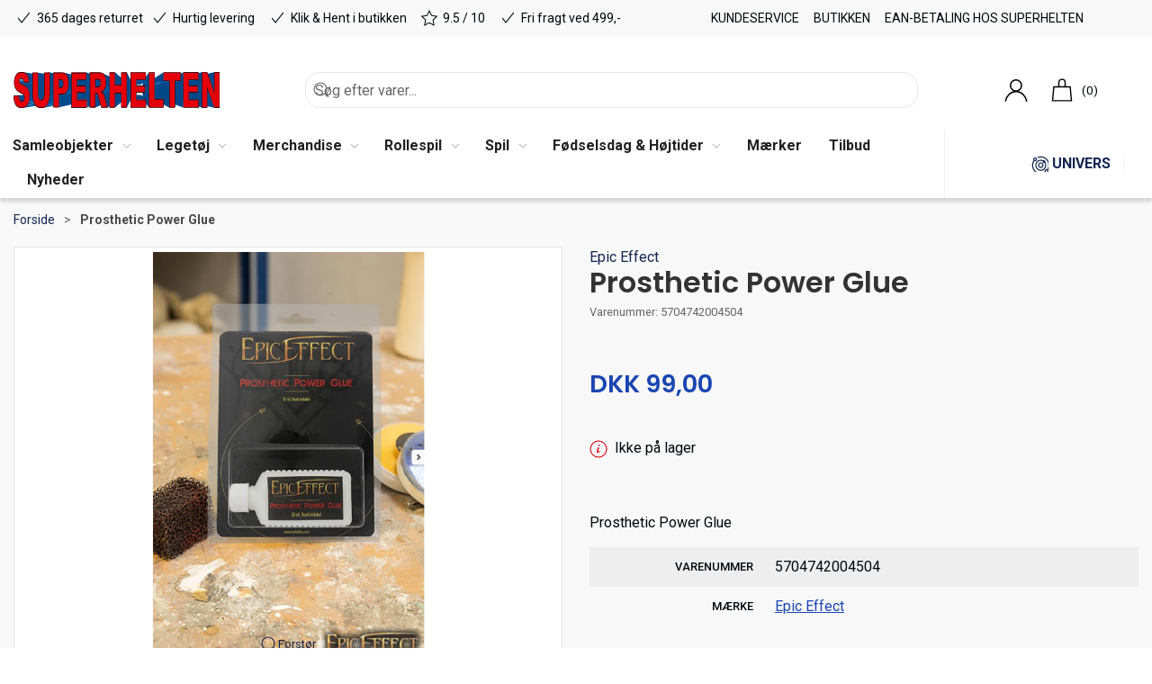

--- FILE ---
content_type: text/html; charset=utf-8
request_url: https://www.superheltenlegetoej.dk/da/prosthetic-power-glue
body_size: 16635
content:
<!DOCTYPE html>
<html lang="da">

<head>
  <meta charset="UTF-8">
  <meta name="viewport" content="width=device-width, initial-scale=1.0">
  <title>K&#xF8;b Prosthetic Power Glue hos Superhelten Leget&#xF8;j</title>

<meta name="description" content="Prosthetic Power Glue hos Superhelten Leget&#xF8;j - Hurtig levering og nem returnering" />
<meta name="keywords" />
<meta name="author" content="" />
<meta name="publisher" content="Superhelten Leget&#xF8;j" />
<link rel="canonical" href="https://www.superheltenlegetoej.dk/da/sminke--special-effects/prosthetic-power-glue" />
<meta property="og:title" content="K&#xF8;b Prosthetic Power Glue hos Superhelten Leget&#xF8;j" />
<meta property="og:description" content="Prosthetic Power Glue hos Superhelten Leget&#xF8;j - Hurtig levering og nem returnering" />
<meta property="og:url" content="https://www.superheltenlegetoej.dk/da/sminke--special-effects/prosthetic-power-glue" />
  <meta property="og:image" content="/image/08ef45bc-6c53-423f-905a-8efe71ff31a8/screenshot-2021-11-17-at-13-12-19-prosthetic-power-glue.png/default" />
  <meta name="twitter:card" content="summary_large_image" />

  <link rel="shortcut icon" type="image/svg" href="/media/kithblkn/shfavicon.svg">


  <!-- Cbx && UIkit CSS -->
  <link rel="stylesheet" href="/css/dist/cbx.css" />

      <script type="text/javascript" nonce="">

      var consentFunctional = [];
      var consentStatistic = [];
      var consentMarketing = [];
      var consentConditional = [];

      window.consent = {
        functional: false,
        statistics: false,
        marketing: false,
      };

      function loadScript(src, id, async) {
        var head = document.getElementsByTagName('head')[0],
          script = document.createElement('script');

        script.type = 'text/javascript';
        script.id = id;
        script.async = async;
        script.src = src;
        head.appendChild(script);
      }

    </script>
  <!-- Google Tag Manager -->
    <script nonce="">
      window.dataLayer = window.dataLayer || [];
      function gtag() { dataLayer.push(arguments); }
      gtag('consent', 'default', {
        'ad_user_data': 'denied',
        'ad_personalization': 'denied',
        'ad_storage': 'denied',
        'analytics_storage': 'denied',
        'wait_for_update': 500,
      });
      gtag('set', 'ads_data_redaction', true);
      dataLayer.push({ 'gtm.start': new Date().getTime(), 'event': 'gtm.js' });
    </script>
      <script nonce="">
        consentConditional.push(function () {
          function gtag() { dataLayer.push(arguments); }

          gtag('consent', 'update', {
            ad_user_data: window.consent.marketing ? 'granted' : 'denied',
            ad_personalization: window.consent.marketing ? 'granted' : 'denied',
            ad_storage: window.consent.marketing ? 'granted' : 'denied',
            analytics_storage: window.consent.statistics ? 'granted' : 'denied'
          });

          //loadScript('https://www.googletagmanager.com/gtm.js?id=AAVaJj45XSUvKyQ7ICRWHVRTSVBMEB5WGhQXBBgcFQcdBAkNDxMVHwYEDU8OHw%3D%3D', false)
          !function () { "use strict"; function l(e) { for (var t = e, r = 0, n = document.cookie.split(";"); r < n.length; r++) { var o = n[r].split("="); if (o[0].trim() === t) return o[1] } } function s(e) { return localStorage.getItem(e) } function u(e) { return window[e] } function A(e, t) { e = document.querySelector(e); return t ? null == e ? void 0 : e.getAttribute(t) : null == e ? void 0 : e.textContent } var e = window, t = document, r = "script", n = "dataLayer", o = "https://static.superheltenlegetoej.dk", a = "", i = "d86gkptjagai", c = "a9g=AAVaJj45XSUvKyQ7ICRWHVRTSVBMEB5WGhQXBBgcFQcdBAkNDxMVHwYEDU8OHw%3D%3D", g = "stapeUserId", v = "", E = "", d = !1; try { var d = !!g && (m = navigator.userAgent, !!(m = new RegExp("Version/([0-9._]+)(.*Mobile)?.*Safari.*").exec(m))) && 16.4 <= parseFloat(m[1]), f = "stapeUserId" === g, I = d && !f ? function (e, t, r) { void 0 === t && (t = ""); var n = { cookie: l, localStorage: s, jsVariable: u, cssSelector: A }, t = Array.isArray(t) ? t : [t]; if (e && n[e]) for (var o = n[e], a = 0, i = t; a < i.length; a++) { var c = i[a], c = r ? o(c, r) : o(c); if (c) return c } else console.warn("invalid uid source", e) }(g, v, E) : void 0; d = d && (!!I || f) } catch (e) { console.error(e) } var m = e, g = (m[n] = m[n] || [], m[n].push({ "gtm.start": (new Date).getTime(), event: "gtm.js" }), t.getElementsByTagName(r)[0]), v = I ? "&bi=" + encodeURIComponent(I) : "", E = t.createElement(r), f = (d && (i = 8 < i.length ? i.replace(/([a-z]{8}$)/, "kp$1") : "kp" + i), !d && a ? a : o); E.async = !0, E.src = f + "/" + i + ".js?" + c + v, null != (e = g.parentNode) && e.insertBefore(E, g) }();
        });
      </script>
  <script nonce="">
consentStatistic.push(function () {     window.gtm_addtocard = true;
});  </script>
    <script nonce="">
consentStatistic.push(function () {       window.dataLayer = window.dataLayer || [];
      window.dataLayer.push({
        "event": "view_item",
        "ecommerce": {
          "value": 99.00,
          "currency": "DKK",
          "items": [{"item_id":"5704742004504","item_name":"Prosthetic Power Glue","price":99.00,"discount":0.00,"quantity":1,"currency":"DKK"}],
        }
      });
});    </script>
  <!-- End Google Tag Manager -->
<!-- Facebook Pixel Code -->
<script nonce="">
consentStatistic.push(function () {   !function(f,b,e,v,n,t,s)
  {if(f.fbq)return;n=f.fbq=function(){n.callMethod?
  n.callMethod.apply(n,arguments):n.queue.push(arguments)};
  if(!f._fbq)f._fbq=n;n.push=n;n.loaded=!0;n.version='2.0';
  n.queue=[];t=b.createElement(e);t.async=!0;
  t.src=v;s=b.getElementsByTagName(e)[0];
  s.parentNode.insertBefore(t,s)}(window, document,'script',
  'https://connect.facebook.net/en_US/fbevents.js');
  fbq('init', '2851819018415145');
  fbq('track', 'PageView');
});</script>
<!-- End Facebook Pixel Code -->


  <script type="text/javascript" nonce="">
window.FB_ViewContent_EventID = '1c1c003d-7cbd-47b1-b4a5-d81c6a74299c';consentStatistic.push(function () {     fbq('track', 'ViewContent', { content_type: 'product', content_ids: '5704742004504' }, { eventID: '1c1c003d-7cbd-47b1-b4a5-d81c6a74299c' }); 
});  </script>
<!-- Klaviyo -->
<script nonce="">

  consentConditional.push(function () {
  if (!window.consent.marketing) document.cookie = "__kla_off=true; path=/";
  else document.cookie = "__kla_off=true ;expires=Thu, 01 Jan 1970 00:00:01 GMT; path=/";
  loadScript('//static.klaviyo.com/onsite/js/klaviyo.js?company_id=SUc9pf', false);
  });
  consentMarketing.push(function () {   !function () { if (!window.klaviyo) { window._klOnsite = window._klOnsite || []; try { window.klaviyo = new Proxy({}, { get: function (n, i) { return "push" === i ? function () { var n; (n = window._klOnsite).push.apply(n, arguments) } : function () { for (var n = arguments.length, o = new Array(n), w = 0; w < n; w++)o[w] = arguments[w]; var t = "function" == typeof o[o.length - 1] ? o.pop() : void 0, e = new Promise((function (n) { window._klOnsite.push([i].concat(o, [function (i) { t && t(i), n(i) }])) })); return e } } }) } catch (n) { window.klaviyo = window.klaviyo || [], window.klaviyo.push = function () { var n; (n = window._klOnsite).push.apply(n, arguments) } } } }();
});  window.klaviyoVarsHostname = 'https://www.superheltenlegetoej.dk';
  window.klaviyoVarsCheckoutUrl = 'https://www.superheltenlegetoej.dk/da/checkout?revive-cart=ce0c1888-31aa-4c34-a804-affeb2c295d7';
</script>

  <script nonce="">
consentMarketing.push(function () {     const viewedProduct = {"ProductName":"Prosthetic Power Glue","ProductID":"5704742004504","SKU":"5704742004504","Categories":["Sminke & Special Effects"],"ImageURL":"/image/08ef45bc-6c53-423f-905a-8efe71ff31a8/screenshot-2021-11-17-at-13-12-19-prosthetic-power-glue.png/default","URL":"https://www.superheltenlegetoej.dk/da/sminke--special-effects/prosthetic-power-glue","Brand":"Epic Effect","Price":99.000,"CompareAtPrice":99.000};
    klaviyo.track("Viewed Product", viewedProduct);
    const viewedItem = {"Title":"Prosthetic Power Glue","ItemId":"5704742004504","Categories":["Sminke & Special Effects"],"ImageURL":"/image/08ef45bc-6c53-423f-905a-8efe71ff31a8/screenshot-2021-11-17-at-13-12-19-prosthetic-power-glue.png/default","Url":"https://www.superheltenlegetoej.dk/da/sminke--special-effects/prosthetic-power-glue","MetaData":{"Brand":"Epic Effect","Price":99.000,"CompareAtPrice":99.000}};
    klaviyo.push(["trackViewedItem", viewedItem]);
});  </script>
<!-- Start of superhelten Zendesk Widget script -->
<!--script id="ze-snippet" src="https://static.zdassets.com/ekr/snippet.js?key=727a9e73-df96-47e9-a10a-0763bb8db099"></script-->

<!-- End of superhelten Zendesk Widget script -->
<!-- Start e-maerket widget --><script nonce="" type="text/javascript" src="https://widget.emaerket.dk/js/0ebeb30191b05b37c085ed70156b2466" async></script><!-- // end e-maerket widget -->
<script nonce="">
!function (w, d, t) {
  w.TiktokAnalyticsObject=t;var ttq=w[t]=w[t]||[];ttq.methods=["page","track","identify","instances","debug","on","off","once","ready","alias","group","enableCookie","disableCookie"],ttq.setAndDefer=function(t,e){t[e]=function(){t.push([e].concat(Array.prototype.slice.call(arguments,0)))}};for(var i=0;i<ttq.methods.length;i++)ttq.setAndDefer(ttq,ttq.methods[i]);ttq.instance=function(t){for(var e=ttq._i[t]||[],n=0;n<ttq.methods.length;n++)ttq.setAndDefer(e,ttq.methods[n]);return e},ttq.load=function(e,n){var i="https://analytics.tiktok.com/i18n/pixel/events.js";ttq._i=ttq._i||{},ttq._i[e]=[],ttq._i[e]._u=i,ttq._t=ttq._t||{},ttq._t[e]=+new Date,ttq._o=ttq._o||{},ttq._o[e]=n||{};var o=document.createElement("script");o.type="text/javascript",o.async=!0,o.src=i+"?sdkid="+e+"&lib="+t;var a=document.getElementsByTagName("script")[0];a.parentNode.insertBefore(o,a)};

  ttq.load('C9OJHIJC77UADFMABJ50');
  ttq.page();
}(window, document, 'ttq');
</script>
<meta name="msvalidate.01" content="679A71A398BB0B95E0964D7C635A31D7" />
<meta name="msvalidate.01" content="9097540CAB317E394406167E928AE66A" />

<!-- Is being asserted
<script nonce="">(function(){var o=document.createElement('script');o.type='text/javascript';o.async=true;o.src='https://pricetag.viabill.com/script/b3OHFJmpUFg%3D';var s=document.getElementsByTagName('script')[0];s.parentNode.insertBefore(o,s);})();</script>
--!>
<style type="text/css" nonce="">
  :root {

    --primary-color: #14254F;
    --primary-color-hue: 222.71186;
    --primary-color-saturation: 59.59596%;
    --primary-color-lightness: 19.41176%;
    --primary-lighten-5: 24.41176%;
--primary-lighten-8: 27.41176%;
--primary-lighten-10: 29.41176%;
--primary-lighten-13: 32.41176%;
--primary-lighten-17: 36.41176%;
--primary-lighten-20: 39.41176%;
--primary-lighten-22: 41.41176%;
--primary-lighten-27: 46.41176%;
--primary-lighten-30: 49.41176%;
--primary-lighten-35: 54.41176%;
--primary-lighten-40: 59.41176%;
--primary-lighten-55: 74.41176%;
--primary-lighten-60: 79.41176%;
--primary-lighten-70: 89.41176%;
--primary-lighten-80: 99.41176%;
--primary-lighten-90: 100%;
--primary-lighten-95: 100%;
--primary-lighten-97: 100%;
--primary-lighten-100: 100%;
--primary-darken-5: 14.41176%;
--primary-darken-8: 11.41176%;
--primary-darken-10: 9.41176%;
--primary-darken-13: 6.41176%;
--primary-darken-17: 2.41176%;
--primary-darken-20: 0%;
--primary-darken-22: 0%;
--primary-darken-27: 0%;
--primary-darken-30: 0%;
--primary-darken-35: 0%;
--primary-darken-40: 0%;
--primary-darken-55: 0%;
--primary-darken-60: 0%;
--primary-darken-70: 0%;
--primary-darken-80: 0%;
--primary-darken-90: 0%;
--primary-darken-95: 0%;
--primary-darken-97: 0%;
--primary-darken-100: 0%;

    --black-color: #000000;
    --black-color-hue: 0;
    --black-color-saturation: 0%;
    --black-color-lightness: 0%;
    --black-lighten-5: 5%;
--black-lighten-8: 8%;
--black-lighten-10: 10%;
--black-lighten-13: 13%;
--black-lighten-17: 17%;
--black-lighten-20: 20%;
--black-lighten-22: 22%;
--black-lighten-27: 27%;
--black-lighten-30: 30%;
--black-lighten-35: 35%;
--black-lighten-40: 40%;
--black-lighten-55: 55%;
--black-lighten-60: 60%;
--black-lighten-70: 70%;
--black-lighten-80: 80%;
--black-lighten-90: 90%;
--black-lighten-95: 95%;
--black-lighten-97: 97%;
--black-lighten-100: 100%;
--black-darken-5: 0%;
--black-darken-8: 0%;
--black-darken-10: 0%;
--black-darken-13: 0%;
--black-darken-17: 0%;
--black-darken-20: 0%;
--black-darken-22: 0%;
--black-darken-27: 0%;
--black-darken-30: 0%;
--black-darken-35: 0%;
--black-darken-40: 0%;
--black-darken-55: 0%;
--black-darken-60: 0%;
--black-darken-70: 0%;
--black-darken-80: 0%;
--black-darken-90: 0%;
--black-darken-95: 0%;
--black-darken-97: 0%;
--black-darken-100: 0%;

    --global-color: #00070D;
    --global-color-hue: 207.69231;
    --global-color-saturation: 100%;
    --global-color-lightness: 2.54902%;
    --global-lighten-5: 7.54902%;
--global-lighten-8: 10.54902%;
--global-lighten-10: 12.54902%;
--global-lighten-13: 15.54902%;
--global-lighten-17: 19.54902%;
--global-lighten-20: 22.54902%;
--global-lighten-22: 24.54902%;
--global-lighten-27: 29.54902%;
--global-lighten-30: 32.54902%;
--global-lighten-35: 37.54902%;
--global-lighten-40: 42.54902%;
--global-lighten-55: 57.54902%;
--global-lighten-60: 62.54902%;
--global-lighten-70: 72.54902%;
--global-lighten-80: 82.54902%;
--global-lighten-90: 92.54902%;
--global-lighten-95: 97.54902%;
--global-lighten-97: 99.54902%;
--global-lighten-100: 100%;
--global-darken-5: 0%;
--global-darken-8: 0%;
--global-darken-10: 0%;
--global-darken-13: 0%;
--global-darken-17: 0%;
--global-darken-20: 0%;
--global-darken-22: 0%;
--global-darken-27: 0%;
--global-darken-30: 0%;
--global-darken-35: 0%;
--global-darken-40: 0%;
--global-darken-55: 0%;
--global-darken-60: 0%;
--global-darken-70: 0%;
--global-darken-80: 0%;
--global-darken-90: 0%;
--global-darken-95: 0%;
--global-darken-97: 0%;
--global-darken-100: 0%;

    --success-color: #5AAB57;
    --success-color-hue: 117.85714;
    --success-color-saturation: 33.33333%;
    --success-color-lightness: 50.58824%;
    --success-lighten-5: 55.58824%;
--success-lighten-8: 58.58824%;
--success-lighten-10: 60.58824%;
--success-lighten-13: 63.58824%;
--success-lighten-17: 67.58824%;
--success-lighten-20: 70.58824%;
--success-lighten-22: 72.58824%;
--success-lighten-27: 77.58824%;
--success-lighten-30: 80.58824%;
--success-lighten-35: 85.58824%;
--success-lighten-40: 90.58824%;
--success-lighten-55: 100%;
--success-lighten-60: 100%;
--success-lighten-70: 100%;
--success-lighten-80: 100%;
--success-lighten-90: 100%;
--success-lighten-95: 100%;
--success-lighten-97: 100%;
--success-lighten-100: 100%;
--success-darken-5: 45.58824%;
--success-darken-8: 42.58824%;
--success-darken-10: 40.58824%;
--success-darken-13: 37.58824%;
--success-darken-17: 33.58824%;
--success-darken-20: 30.58824%;
--success-darken-22: 28.58824%;
--success-darken-27: 23.58824%;
--success-darken-30: 20.58824%;
--success-darken-35: 15.58824%;
--success-darken-40: 10.58824%;
--success-darken-55: 0%;
--success-darken-60: 0%;
--success-darken-70: 0%;
--success-darken-80: 0%;
--success-darken-90: 0%;
--success-darken-95: 0%;
--success-darken-97: 0%;
--success-darken-100: 0%;

    --notice-color: #F8D73F;
    --notice-color-hue: 49.2973;
    --notice-color-saturation: 92.96482%;
    --notice-color-lightness: 60.98039%;
    --notice-lighten-5: 65.98039%;
--notice-lighten-8: 68.98039%;
--notice-lighten-10: 70.98039%;
--notice-lighten-13: 73.98039%;
--notice-lighten-17: 77.98039%;
--notice-lighten-20: 80.98039%;
--notice-lighten-22: 82.98039%;
--notice-lighten-27: 87.98039%;
--notice-lighten-30: 90.98039%;
--notice-lighten-35: 95.98039%;
--notice-lighten-40: 100%;
--notice-lighten-55: 100%;
--notice-lighten-60: 100%;
--notice-lighten-70: 100%;
--notice-lighten-80: 100%;
--notice-lighten-90: 100%;
--notice-lighten-95: 100%;
--notice-lighten-97: 100%;
--notice-lighten-100: 100%;
--notice-darken-5: 55.98039%;
--notice-darken-8: 52.98039%;
--notice-darken-10: 50.98039%;
--notice-darken-13: 47.98039%;
--notice-darken-17: 43.98039%;
--notice-darken-20: 40.98039%;
--notice-darken-22: 38.98039%;
--notice-darken-27: 33.98039%;
--notice-darken-30: 30.98039%;
--notice-darken-35: 25.98039%;
--notice-darken-40: 20.98039%;
--notice-darken-55: 5.98039%;
--notice-darken-60: 0.98039%;
--notice-darken-70: 0%;
--notice-darken-80: 0%;
--notice-darken-90: 0%;
--notice-darken-95: 0%;
--notice-darken-97: 0%;
--notice-darken-100: 0%;

    --warning-color: #EF7E2A;
    --warning-color-hue: 25.58376;
    --warning-color-saturation: 86.0262%;
    --warning-color-lightness: 55.09804%;
    --warning-lighten-5: 60.09804%;
--warning-lighten-8: 63.09804%;
--warning-lighten-10: 65.09804%;
--warning-lighten-13: 68.09804%;
--warning-lighten-17: 72.09804%;
--warning-lighten-20: 75.09804%;
--warning-lighten-22: 77.09804%;
--warning-lighten-27: 82.09804%;
--warning-lighten-30: 85.09804%;
--warning-lighten-35: 90.09804%;
--warning-lighten-40: 95.09804%;
--warning-lighten-55: 100%;
--warning-lighten-60: 100%;
--warning-lighten-70: 100%;
--warning-lighten-80: 100%;
--warning-lighten-90: 100%;
--warning-lighten-95: 100%;
--warning-lighten-97: 100%;
--warning-lighten-100: 100%;
--warning-darken-5: 50.09804%;
--warning-darken-8: 47.09804%;
--warning-darken-10: 45.09804%;
--warning-darken-13: 42.09804%;
--warning-darken-17: 38.09804%;
--warning-darken-20: 35.09804%;
--warning-darken-22: 33.09804%;
--warning-darken-27: 28.09804%;
--warning-darken-30: 25.09804%;
--warning-darken-35: 20.09804%;
--warning-darken-40: 15.09804%;
--warning-darken-55: 0.09804%;
--warning-darken-60: 0%;
--warning-darken-70: 0%;
--warning-darken-80: 0%;
--warning-darken-90: 0%;
--warning-darken-95: 0%;
--warning-darken-97: 0%;
--warning-darken-100: 0%;

    --danger-color: #E3000B;
    --danger-color-hue: 357.09251;
    --danger-color-saturation: 100%;
    --danger-color-lightness: 44.5098%;
    --danger-lighten-5: 49.5098%;
--danger-lighten-8: 52.5098%;
--danger-lighten-10: 54.5098%;
--danger-lighten-13: 57.5098%;
--danger-lighten-17: 61.5098%;
--danger-lighten-20: 64.5098%;
--danger-lighten-22: 66.5098%;
--danger-lighten-27: 71.5098%;
--danger-lighten-30: 74.5098%;
--danger-lighten-35: 79.5098%;
--danger-lighten-40: 84.5098%;
--danger-lighten-55: 99.5098%;
--danger-lighten-60: 100%;
--danger-lighten-70: 100%;
--danger-lighten-80: 100%;
--danger-lighten-90: 100%;
--danger-lighten-95: 100%;
--danger-lighten-97: 100%;
--danger-lighten-100: 100%;
--danger-darken-5: 39.5098%;
--danger-darken-8: 36.5098%;
--danger-darken-10: 34.5098%;
--danger-darken-13: 31.5098%;
--danger-darken-17: 27.5098%;
--danger-darken-20: 24.5098%;
--danger-darken-22: 22.5098%;
--danger-darken-27: 17.5098%;
--danger-darken-30: 14.5098%;
--danger-darken-35: 9.5098%;
--danger-darken-40: 4.5098%;
--danger-darken-55: 0%;
--danger-darken-60: 0%;
--danger-darken-70: 0%;
--danger-darken-80: 0%;
--danger-darken-90: 0%;
--danger-darken-95: 0%;
--danger-darken-97: 0%;
--danger-darken-100: 0%;
  }



/* your custom css */
.product-preview { background-color: transparent !important; }
.footer {
    background-position: bottom;
    padding-bottom: 122px;
}
.badge-summerlove  {
    background-color: goldenrod;
}
/* use custom renew button instead */
#Coi-Renew {
    display: none !important;
}
.header-notification a {
    text-decoration: underline;
    font-weight: bold;
}
.header-notification a:hover {
    color: green !important;
}
#legal-modal .aside-with-left-padding {
    display: none !important;
}
#legal-modal .umb-grid > div > .uk-grid {
    margin-left: 0 !important;
}
#legal-modal .umb-grid > div > .uk-grid > div {
    width: 100%;
}

/* custom button styling for pokemon guide highlight */
.pokemonbutton a:hover {
    color: #ffffff !important;
    background-color:darkblue !important;
}

/* using content sliders as little tiles */
.eventblock h3 {
    font-size: 14px;
    color: #CE2121 !important;
}

.universblock h3 {
    font-size: 14px;
    color: #14254F !important;
}

.eventblock p br, 
.universblock p br {
   display: none;
}
.product-slider .uk-slidenav-next, .product-slider .uk-slidenav-previous {
    color: white !important;
}

.headerred h2 {
    color: red;
}

.blueheader {
    color: var(--primary-color);
}

/* newsletter macro on its own page */

.newsletter-subscription-v2.newsletterpage {
    background: none;
    max-width: 1000px !important;
}

.mobileusp {
    padding: 0 !important;
}

.mobileusp p {
    margin: 0 auto;
}

.badge-bestillingsvare {
    background-color: orange !important;
    font-weight: bold !important;
}    

.badge-bestillingsvare::before {
  content: "OBS: "; 
}

.bestillingsinfo {
    padding: 1rem 2rem;
    background: lightgreen;
    color: green;
    border: 1px solid green;
    text-align: center;
    border-radius: 4px;
}
.bestillingsinfo p {
    text-align: center !important;    
    padding: 0 !important; 
    margin: 0 !important;     
}
.bestillingsinfo a {
    color: green;    
    text-decoration: underline;
}

/* Viabill */
.product-slider-container .product-preview .product-price {
    height: auto !important;
}

.viabill-pricetag {
    padding-top: 20px;
}

.product-details-price-and-add-to-cart .viabill-pricetag-optional-styles {
    /* display: block ruby !important; */
}

.page-header .uk-navbar-container .uk-navbar .uk-navbar-left .uk-navbar-item {
    justify-content: center !important;
}

.product-images-grid.has-media-browser {
    aspect-ratio: unset !important;
}
.page-header .uk-navbar-container .uk-navbar .uk-logo img {
    min-width: unset !important;
    max-width: 229px;
    width: 100% !important;
}

.page-background-header {
    padding:70px 0 30px 0;
    margin-bottom:30px;
    background-size:cover!important;
}

.page-background-header img {
    max-height: 250px;
    height: auto;
    width: auto;
    display: block;
    margin-left: auto;
    }

.sh-brand {
  min-height: 114px;
  box-sizing: border-box;
  font-weight: 800;
  font-size: 15px;
  text-transform: uppercase;
}
.sh-brand img {
    max-height: 100px;
    max-width: max-content;
}
</style>
  <!-- UIkit JS -->
  <script nonce="" src="/js/lib/uikit-3.21.16/js/uikit.min.js" ></script>
  <script nonce="" src="/js/lib/uikit-3.21.16/js/uikit-icons.min.js" ></script>
  <script nonce="" src="/js/assets/cbx-icons.js" ></script>
  <script nonce="" src="/js/dist/app.js?v=1"  defer></script>
</head>

<body class="theme-style-squared custom-footer-inverse b2c is-product product-5704742004504 product-brand-epic-effect">

  <!-- Google Tag Manager (noscript) -->
<noscript>
  <iframe src="https://www.googletagmanager.com/ns.html?id=AAVaJj45XSUvKyQ7ICRWHVRTSVBMEB5WGhQXBBgcFQcdBAkNDxMVHwYEDU8OHw%3D%3D" height="0" width="0" style="display:none;visibility:hidden"></iframe>
</noscript>
<!-- End Google Tag Manager (noscript) -->
<!-- Facebook Pixel Code (noscript) -->
<noscript>
  <img height="1" width="1" style="display:none" src="https://www.facebook.com/tr?id=2851819018415145&ev=PageView&noscript=1"/>
</noscript>
<!-- End Facebook Pixel Code (noscript) -->




  


  <div id="cbx-vue-app">

      <!-- STICKY NAV -->
  <div id="header">
    <div class="page-header">
      
      

        <div class="top-navigation cbx-header-background-image uk-section uk-section-muted uk-padding-remove-vertical uk-visible@m">
    <div class="uk-container uk-container-large uk-flex uk-flex-between uk-flex-middle uk-position-relative">
      <div class="top-navigation-left uk-flex uk-flex-middle">
          <div class="uk-flex uk-flex-middle">  <span class="uk-margin-xsmall-right" uk-icon="icon: check"></span>
  <span>365 dages returret</span>
</div>
          <div class="uk-flex uk-flex-middle">  <span class="uk-margin-xsmall-right" uk-icon="icon: check"></span>
  <span>Hurtig levering</span>
</div>
          <div class="uk-flex uk-flex-middle">  <span class="uk-margin-xsmall-right" uk-icon="icon: check"></span>
  <span>Klik & Hent i butikken</span>
</div>
          <div class="uk-flex uk-flex-middle">  <span class="uk-margin-xsmall-right" uk-icon="icon: star"></span>
  <span>9.5 / 10</span>
</div>
          <div class="uk-flex uk-flex-middle">  <span class="uk-margin-xsmall-right" uk-icon="icon: check"></span>
  <span>Fri fragt ved 499,-</span>
</div>
      </div>
      <div class="top-navigation-center uk-flex uk-position-center">
      </div>
      <div class="top-navigation-right uk-flex uk-flex-middle">
          <div class="uk-flex uk-flex-middle">  <div class="content-links uk-text-uppercase">
      <a href="/da/kundeservice">Kundeservice</a>
      <a href="/da/butikken">Butikken</a>
      <a href="/da/ean-kunde">EAN-betaling hos Superhelten</a>
  </div>

</div>
      </div>
    </div>
  </div>

      <!-- MAIN NAV -->
      <div class="cbx-navbar-sticky cbx-header-background">
      <nav class="uk-navbar-container navbar-main uk-visible@m">
        <div class="uk-container uk-container-large uk-navbar" uk-navbar="mode: click;">
          <div class="uk-navbar-left">
              <a class="uk-navbar-item uk-logo svg" href="/da" aria-label="DA">
 <img alt="" src="/media/o2enmvrg/logo-vector.svg?width=300&upscale=false"  />               </a>
              <div class="uk-padding uk-padding-remove-vertical">
                  <div
      is="global-search-overlay-v2"
      :view-type="'desktop'"
      placeholder-text="S&#xF8;g efter varer..."
      action-text="S&#xF8;g"
      class="global-search-overlay uk-search uk-search-default"
  >
    <div class="uk-button-group">
      <div class="uk-width-expand">
        <span uk-search-icon></span>
        <input
            class="uk-search-input"
            type="search"
            placeholder="S&#xF8;g efter varer..."
            tabindex="-1"
            style="padding-left: 34px;border:0;"
        />
      </div>
      <button
          class="uk-button uk-button-primary uk-padding uk-padding-remove-vertical"
          tabindex="-1">
        S&#xF8;g
      </button>
    </div>
  </div>

              </div>
          </div>
          <div class="uk-navbar-right">
            <ul class="uk-navbar-nav">
                <li is="top-login"
                    class="top-login"
                    login-text="Log ind"
                    dashboard-url="/da/kundeomrade"
                    sign-out-url="/da/login?actionid=signout&signout=true">
                    <a
                        class="uk-flex uk-flex-column uk-text-center">
                        <span class="header-icon" uk-icon="icon: user; ratio: 1.2;"></span>
                        <span class="uk-text-xsmall">
                            Log ind
                        </span>
                    </a>
                </li>
<li is="top-cart" :item-count="0" primary-label="" delivery-text="" class="uk-flex uk-flex-middle">
  <div class="top-cart-wrapper">
    <div class="uk-flex top-cart">
      <div class="uk-width-auto uk-flex uk-flex-middle">
        <span class="header-icon" uk-icon="icon: bag; ratio: 1.2"></span>
      </div>
      <div class="uk-width-expand uk-flex uk-flex-middle">
        <div class="uk-margin-auto-right">
          (0)
        </div>
      </div>
    </div>
  </div>
</li>
            </ul>
          </div>
        </div>
      </nav>
      <!-- CATEGORY NAV -->
<nav class="uk-navbar-container navbar-categories cbx-mainnav-background cbx-mainnav-border" id="main-navigation">
  <div id="desktop-navigation" class="uk-container uk-container-large uk-visible@m" uk-navbar="dropbar: false; mode: click; boundary-align: true; align: left; offset: 1;">
      <div class="uk-navbar-left">
        <ul class="uk-navbar-nav">
<li class="has-children">
  <a class="cbx-mainnav-text" href="/da/samleobjekter" style="" >

    <span class="label" style="">Samleobjekter</span>


      <span uk-icon="icon: chevron-down; ratio: 0.7"></span>
  </a>
    <div class="uk-navbar-dropdown uk-width-1" data-id="root_1046" data-type="Category" data-expand="true" data-expand-limit="10">
            <div class="uk-navbar-dropdown-grid uk-grid uk-child-width-1-5">
        <div class="uk-width-1 uk-text-center"><div uk-spinner></div></div>
      </div>
    </div>
</li><li class="has-children">
  <a class="cbx-mainnav-text" href="/da/legetoej" style="" >

    <span class="label" style="">Leget&#xF8;j</span>


      <span uk-icon="icon: chevron-down; ratio: 0.7"></span>
  </a>
    <div class="uk-navbar-dropdown uk-width-1" data-id="root_5" data-type="Category" data-expand="true" data-expand-limit="10">
            <div class="uk-navbar-dropdown-grid uk-grid uk-child-width-1-5">
        <div class="uk-width-1 uk-text-center"><div uk-spinner></div></div>
      </div>
    </div>
</li><li class="has-children">
  <a class="cbx-mainnav-text" href="/da/merchandise" style="" >

    <span class="label" style="">Merchandise</span>


      <span uk-icon="icon: chevron-down; ratio: 0.7"></span>
  </a>
    <div class="uk-navbar-dropdown uk-width-1" data-id="root_1061" data-type="Category" data-expand="true" data-expand-limit="0">
            <div class="uk-navbar-dropdown-grid uk-grid uk-child-width-1-5">
        <div class="uk-width-1 uk-text-center"><div uk-spinner></div></div>
      </div>
    </div>
</li><li class="has-children">
  <a class="cbx-mainnav-text" href="/da/rollespil-root_rollespil" style="" >

    <span class="label" style="">Rollespil</span>


      <span uk-icon="icon: chevron-down; ratio: 0.7"></span>
  </a>
    <div class="uk-navbar-dropdown uk-width-1" data-id="root_rollespil" data-type="Category" data-expand="true" data-expand-limit="0">
            <div class="uk-navbar-dropdown-grid uk-grid uk-child-width-1-5">
        <div class="uk-width-1 uk-text-center"><div uk-spinner></div></div>
      </div>
    </div>
</li><li class="has-children">
  <a class="cbx-mainnav-text" href="/da/spil--samlekort" style="" >

    <span class="label" style="">Spil</span>


      <span uk-icon="icon: chevron-down; ratio: 0.7"></span>
  </a>
    <div class="uk-navbar-dropdown uk-width-1" data-id="root_10" data-type="Category" data-expand="true" data-expand-limit="0">
            <div class="uk-navbar-dropdown-grid uk-grid uk-child-width-1-5">
        <div class="uk-width-1 uk-text-center"><div uk-spinner></div></div>
      </div>
    </div>
</li><li class="has-children">
  <a class="cbx-mainnav-text" href="/da/hoejtider" style="" >

    <span class="label" style="">F&#xF8;dselsdag &amp; H&#xF8;jtider</span>


      <span uk-icon="icon: chevron-down; ratio: 0.7"></span>
  </a>
    <div class="uk-navbar-dropdown uk-width-1" data-id="root_1109" data-type="Category" data-expand="true" data-expand-limit="0">
            <div class="uk-navbar-dropdown-grid uk-grid uk-child-width-1-5">
        <div class="uk-width-1 uk-text-center"><div uk-spinner></div></div>
      </div>
    </div>
</li><li class="">
  <a class="cbx-mainnav-text" href="/da/maerker" style="" >

    <span class="label" style="">M&#xE6;rker</span>


  </a>
</li><li class="">
  <a class="cbx-mainnav-text" href="/da/tilbud" style="" >

    <span class="label" style="">Tilbud</span>


  </a>
</li><li class="">
  <a class="cbx-mainnav-text" href="/da/nyheder" style="" >

    <span class="label" style="">Nyheder</span>


  </a>
</li>        </ul>
      </div>
      <div class="uk-navbar-right">
        <ul class="uk-navbar-nav">
<li class="">
  <a class="cbx-mainnav-text" href="/da/superheltens-univers" style=" color: #14254F;" >
      <span class="cbx-icon left">
        <svg viewBox="0 0 20 20" fill="#14254f" xmlns="http://www.w3.org/2000/svg" height="20" width="20"><path d="M16.9531 6.07812C16.3945 5.5625 15.6211 5.47656 14.9766 5.77734C13.9453 5.21875 12.7852 4.875 11.625 4.875C8.44531 4.875 5.69531 7.02344 4.96484 10.1172C4.19141 13.168 5.56641 16.3477 8.35938 17.8516C11.1523 19.3125 14.5898 18.7109 16.6953 16.3906C18.8438 14.0273 19.0586 10.5898 17.3398 7.96875C17.5977 7.32422 17.4258 6.59375 16.9531 6.07812ZM15.4922 15.6602C13.4297 17.7227 9.77734 17.7227 7.71484 15.6602C6.125 14.0703 5.69531 11.707 6.51172 9.64453C7.37109 7.625 9.39062 6.25 11.625 6.25C12.4844 6.25 13.3008 6.50781 14.1172 6.89453C13.9453 7.45312 14.0742 8.09766 14.5039 8.52734C14.9766 9 15.6641 9.12891 16.3086 8.91406C17.6406 11.0625 17.2969 13.8555 15.4922 15.6602ZM19.4023 3.97266C16.3086 0.921875 11.7969 -0.0234375 7.75781 1.48047C7.37109 1.60938 7.19922 2.08203 7.45703 2.46875C7.75781 2.94141 8.23047 2.76953 8.27344 2.72656C11.9688 1.35156 16.2227 2.38281 18.8867 5.43359C21.6367 8.61328 22.0234 13.2109 19.7891 16.7773C18.7148 16.3047 17.4258 16.6914 16.7812 17.6797C16.1367 18.7109 16.3086 20.043 17.2109 20.8164C18.1133 21.6328 19.4883 21.6328 20.3906 20.8164C21.293 20.043 21.5078 18.7109 20.8633 17.6797C23.6133 13.4258 23.0977 7.71094 19.4023 3.97266ZM18.8438 20C18.2422 20 17.8555 19.5273 17.8555 18.9688C17.8555 18.3672 18.2852 17.9375 18.8438 17.9375C19.4023 17.9375 19.832 18.3672 19.832 18.9688C19.832 19.5273 19.4023 20 18.8438 20ZM15.707 21.0742C15.5352 20.8164 15.1914 20.6875 14.8906 20.8164C12.0547 21.8477 8.875 21.5039 6.29688 19.8281C3.58984 18.0234 2 15.0156 1.95703 11.75C1.95703 9.94531 2.51562 8.26953 3.41797 6.76562C4.53516 7.23828 5.82422 6.85156 6.46875 5.82031C7.11328 4.83203 6.89844 3.5 5.99609 2.68359C5.09375 1.91016 3.76172 1.91016 2.81641 2.68359C1.91406 3.45703 1.69922 4.78906 2.34375 5.82031C-0.40625 10.0742 0.109375 15.832 3.80469 19.5273C6.85547 22.5781 11.3672 23.5664 15.3633 22.1055C15.6641 21.9766 16.0078 21.5469 15.707 21.0742ZM4.40625 3.5C4.96484 3.5 5.39453 3.97266 5.39453 4.53125C5.39453 5.13281 4.96484 5.5625 4.40625 5.5625C3.80469 5.5625 3.375 5.08984 3.375 4.53125C3.375 3.92969 3.80469 3.5 4.40625 3.5ZM11.625 8.3125C9.69141 8.3125 8.1875 9.81641 8.1875 11.75C8.1875 13.6406 9.69141 15.1875 11.625 15.1875C13.5156 15.1875 15.0625 13.6406 15.0625 11.75C15.0625 9.85938 13.5156 8.3125 11.625 8.3125ZM11.625 13.8125C10.4648 13.8125 9.60547 12.8672 9.60547 11.75C9.60547 10.5898 10.5078 9.6875 11.625 9.6875C12.7422 9.6875 13.6445 10.5898 13.6445 11.75C13.6445 12.8672 12.7422 13.8125 11.625 13.8125Z"></path></svg>
      </span>

    <span class="label" style=" color: #14254F;">UNIVERS</span>


  </a>
</li>        </ul>
      </div>
  </div>
</nav>
      <div class="uk-hidden@m" uk-navbar>
        <div class="mobile-header cbx-header-background">
          <div class="mobile-header-top-row">
            <a href="/da" class="mobile-header-top-row-logo-container" aria-label="DA">
 <img alt="" src="/media/o2enmvrg/logo-vector.svg?width=300&upscale=false"  />             </a>
            <div class="flex uk-hidden-print"></div>
            <div is="mobile-header-top-actions" class="mobile-header-top-row-actions uk-hidden-print" login-text="Log ind" cart-text="Kurv">
                <div class="mobile-header-top-row-actions-item">
                  <div class="icon-container">
                    <svg viewBox="0 0 22 23" xmlns="http://www.w3.org/2000/svg">
                      <path d="M11 2.125C13.6211 2.125 15.8125 4.31641 15.8125 6.9375C15.8125 9.60156 13.6211 11.75 11 11.75C8.33594 11.75 6.1875 9.60156 6.1875 6.9375C6.1875 4.31641 8.33594 2.125 11 2.125ZM16.5 15.875C18.7344 15.875 20.625 17.7656 20.625 20V21.375H1.375V20C1.375 17.7656 3.22266 15.875 5.5 15.875C9.15234 15.875 8.37891 16.5625 11 16.5625C13.5781 16.5625 12.8047 15.875 16.5 15.875ZM11 0.75C7.5625 0.75 4.8125 3.54297 4.8125 6.9375C4.8125 10.375 7.5625 13.125 11 13.125C14.3945 13.125 17.1875 10.375 17.1875 6.9375C17.1875 3.54297 14.3945 0.75 11 0.75ZM16.5 14.5C12.5039 14.5 13.4492 15.1875 11 15.1875C8.55078 15.1875 9.45312 14.5 5.5 14.5C2.44922 14.5 0 16.9922 0 20V21.375C0 22.1484 0.601562 22.75 1.375 22.75H20.625C21.3555 22.75 22 22.1484 22 21.375V20C22 16.9922 19.5078 14.5 16.5 14.5Z" />
                    </svg>
                  </div>
                </div>
                <div class="mobile-header-top-row-actions-item">
                  <div class="icon-container">
                    <svg viewBox="0 0 26 20" xmlns="http://www.w3.org/2000/svg">
                      <path d="M24.8594 7H21.5508L15.5352 0.382818C15.2773 0.0820363 14.8477 0.0820363 14.5898 0.339849C14.2891 0.597661 14.2891 1.02735 14.5469 1.28516L19.7031 7H6.25391L11.4102 1.28516C11.668 1.02735 11.668 0.597661 11.3672 0.339849C11.1094 0.0820363 10.6797 0.0820363 10.4219 0.382818L4.40625 7H1.14062C0.839844 7 0.625 7.25782 0.625 7.51563V7.85938C0.625 8.16016 0.839844 8.375 1.14062 8.375H1.82812L3.11719 17.6133C3.24609 18.6445 4.10547 19.375 5.13672 19.375H20.8203C21.8516 19.375 22.7109 18.6445 22.8398 17.6133L24.1289 8.375H24.8594C25.1172 8.375 25.375 8.16016 25.375 7.85938V7.51563C25.375 7.25782 25.1172 7 24.8594 7ZM21.5078 17.4414C21.4219 17.7852 21.1641 18 20.8203 18H5.13672C4.79297 18 4.53516 17.7852 4.44922 17.4414L3.20312 8.375H22.7539L21.5078 17.4414ZM13.6875 10.7813C13.6875 10.4375 13.3438 10.0938 13 10.0938C12.6133 10.0938 12.3125 10.4375 12.3125 10.7813V15.5938C12.3125 15.9805 12.6133 16.2813 13 16.2813C13.3438 16.2813 13.6875 15.9805 13.6875 15.5938V10.7813ZM18.5 10.7813C18.5 10.4375 18.1562 10.0938 17.8125 10.0938C17.4258 10.0938 17.125 10.4375 17.125 10.7813V15.5938C17.125 15.9805 17.4258 16.2813 17.8125 16.2813C18.1562 16.2813 18.5 15.9805 18.5 15.5938V10.7813ZM8.875 10.7813C8.875 10.4375 8.53125 10.0938 8.1875 10.0938C7.80078 10.0938 7.5 10.4375 7.5 10.7813V15.5938C7.5 15.9805 7.80078 16.2813 8.1875 16.2813C8.53125 16.2813 8.875 15.9805 8.875 15.5938V10.7813Z" />
                    </svg>
                  </div>
                </div>
            </div>
          </div>
          <div class="mobile-header-bottom-container">
            <mobile-header-bottom></mobile-header-bottom>
          </div>
        </div>
      </div>
      </div>
    </div>
  </div>
  <!--<div class="uk-background-default uk-hidden@m" id="mobile-search">
      <div
      is="global-search-overlay-v2"
      :view-type="'mobile'"
      placeholder-text="S&#xF8;g efter varer..."
      action-text="S&#xF8;g"
      class="global-search-overlay uk-search uk-search-default"
  >
    <div class="uk-button-group">
      <div class="uk-width-expand">
        <span uk-search-icon></span>
        <input
            class="uk-search-input"
            type="search"
            placeholder="S&#xF8;g efter varer..."
            tabindex="-1"
            style="padding-left: 34px;border:0;"
        />
      </div>
      <button
          class="uk-button uk-button-primary uk-padding uk-padding-remove-vertical"
          tabindex="-1">
        S&#xF8;g
      </button>
    </div>
  </div>

  </div>-->



    <!-- BREADCRUMB -->
<div class="breadcrumb">
  <div class="uk-container uk-container-large">
    <ul class="uk-breadcrumb">
      <li class="uk-prefix-column"><span>Du er her:</span></li>
          <li><a href="/da">Forside</a></li>
          <li>
              <h1 class="uk-text-bold uk-display-inline-block uk-margin-remove">Prosthetic Power Glue</h1>
          </li>
    </ul>
  </div>
</div>
    <add-to-cart-modal></add-to-cart-modal>
    <customer-profile-modal></customer-profile-modal>

    

    <div class="product-details uk-margin-large-bottom uk-margin-medium-top">
  <div class="umb-grid">
            <div class="uk-container uk-container-large">
              <div >
                <div class="uk-grid uk-hidden@m" uk-grid>
<div class="uk-width-1-1@m">
  <div >
    <div >
<div class="uk-grid-column ">

<div class="uk-margin-large-bottom">
    <div class="product-details-brand"><a href="/da/maerker/epic-effect">Epic Effect</a></div>
  <span class="product-details-title uk-h2 uk-text-bold">Prosthetic Power Glue</span><br />
    <small is="details-itemnumber" item-no-text="Varenummer">
      Varenummer: <span class="uk-text-uppercase">5704742004504</span>
    </small>
</div>

      </div>
    </div>
  </div>
</div>
</div>

              </div>
            </div>
            <div class="uk-container uk-container-large">
              <div >
                <div class="uk-grid uk-grid-large" uk-grid>
<div class="uk-width-1-2@m">
  <div >
    <div >
<div class="uk-grid-column ">

<div class="uk-flex uk-flex-center uk-position-relative" style="margin-bottom:auto;aspect-ratio:1024 / 768;">
  <div is="product-images" class="product-images uk-flex uk-flex-1" :image-width="1024" :image-height="768" :thumbnail-width="400" :thumbnail-height="300">
    <div class="product-images-grid">
      <div class="product-images-main-area">
        <div class="uk-flex uk-flex-1">
          <a href="/image/08ef45bc-6c53-423f-905a-8efe71ff31a8/screenshot-2021-11-17-at-13-12-19-prosthetic-power-glue.png/large" class="uk-flex uk-flex-1 uk-flex-center cbx-border uk-position-relative active-product-image-container" data-type="image">
            <img alt="Prosthetic Power Glue" src="/image/08ef45bc-6c53-423f-905a-8efe71ff31a8/screenshot-2021-11-17-at-13-12-19-prosthetic-power-glue.png/default" width="1024" height="768" class="uk-flex uk-flex-1 active-product-image" />
          </a>
        </div>
      </div>
    </div>
  </div>
    <details-discount></details-discount>
</div>

      </div>
    </div>
  </div>
</div>
<div class="uk-width-1-2@m">
  <div >
    <div >
<div class="uk-grid-column ">

<div class="uk-margin-large-bottom">
    <div class="product-details-brand"><a href="/da/maerker/epic-effect">Epic Effect</a></div>
  <span class="product-details-title uk-h2 uk-text-bold">Prosthetic Power Glue</span><br />
    <small is="details-itemnumber" item-no-text="Varenummer">
      Varenummer: <span class="uk-text-uppercase">5704742004504</span>
    </small>
</div>

      </div>
<div class="uk-grid-column ">

<div>
  <div class="uk-margin">
      <div style="min-height:68px">
      <div is="details-price" class="product-price" sts-text="Standard salgspris" incvat-text="inkl. moms" exvat-text="ekskl. moms">
        <div class="uk-text-small uk-text-muted uk-text-bold uk-text-line-through">
            <span class="uk-invisible">.</span>
        </div>
        <div class="uk-text-bold">
          <span class="uk-h2 uk-text-bold">DKK 99,00</span>
            <span class="unit"> / STK</span>
        </div>
      </div>
      </div>
  </div>

  <variant-selector></variant-selector>


  <div>
      <div style="min-height:52.5px" class="uk-margin-large-top">
      <div is="details-stock" class="product-stock" >
        <ul class="uk-list">
          <li class="uk-margin-small">
            <span><span>&nbsp;</span></span>
          </li>
        </ul>
      </div>
      </div>
    <div class="uk-margin-large-top">
    </div>
  </div>
</div>

      </div>
<div class="uk-grid-column ">

<p>Prosthetic Power Glue</p>

      </div>
<div class="uk-grid-column ">

  <table class="product-specifications uk-table uk-table-hover uk-table-divider uk-table-small uk-width-large@s uk-text-nowrap">
    <tbody>
        <tr>
          <td>Varenummer</td>
          <td>5704742004504</td>
        </tr>
        <tr>
          <td>M&#xE6;rke</td>
          <td><a href="/da/maerker/epic-effect">Epic Effect</a></td>
        </tr>
    </tbody>
  </table>


      </div>
    </div>
  </div>
</div>
</div>

              </div>
            </div>
            <div class="uk-container uk-container-large">
              <div >
                <div  uk-grid>
<div class="uk-width-1-1@m">
  <div >
    <div >
<div class="uk-grid-column ">

<details-related-products headline="Relaterede varer"></details-related-products>

      </div>
    </div>
  </div>
</div>
</div>

              </div>
            </div>
  </div>
</div>


      <div class="uk-hidden-print">
    <newsletter-subscription-form></newsletter-subscription-form>
  </div>
<div class="footer uk-section uk-position-relative uk-hidden-print lazy">
  <div class="uk-container uk-container-large">
    <div class="uk-grid-match uk-grid-divider uk-child-width-1-5@m" uk-grid>
      <div class="footer-company uk-width-2-5@m">
        <div>
          <p class="uk-h3 uk-padding-remove">Superhelten Leget&#xF8;j</p>
          <p>
            <span class="footer-company-address">Ndr. Frihavnsgade 21, 2100 K&#xF8;benhavn &#xD8;<br /></span>
            <span class="footer-company-phone"><a href="tel:&#x2B;45 39 39 30 55">&#x2B;45 39 39 30 55</a><br /></span>
            <span class="footer-company-email"><a href="mailto:kundeservice@superhelten.dk">kundeservice@superhelten.dk</a><br /></span>           
            <span class="footer-company-vatno">CVR 39684160</span>
          </p>
        </div>
      </div>
      <div class="footer-categories">
        <div class="" uk-grid>
          <div>
            <ul class="uk-nav">
                <li class="uk-nav-header">Katalog</li>
                    <li><a href="/da/legetoej">Leget&#xF8;j</a></li>
                    <li><a href="/da/samleobjekter">Samleobjekter</a></li>
                    <li><a href="/da/merchandise">Merchandise</a></li>
                    <li><a href="/da/rollespil-root_rollespil">Rollespil</a></li>
                    <li><a href="/da/spil--samlekort">Spil</a></li>
                    <li><a href="/da/hoejtider">F&#xF8;dselsdag &amp; H&#xF8;jtider</a></li>
            </ul>
          </div>
        </div>
      </div>
      <div class="footer-cms">
        <ul class="uk-nav uk-width-auto">
          <li class="uk-nav-header">Information</li>
            <li><a href="/da/om-os">Om os</a></li>
            <li><a href="/da/kundeservice/handelsbetingelser">Handelsbetingelser</a></li>
            <li><a href="/da/ean-kunde">EAN-kunde</a></li>
            <li><a href="/da/kundeservice/privatlivspolitk">Privatlivspolitk</a></li>
            <li><a href="/da/kundeservice/cookiepolitik">Cookiepolitik</a></li>
            <li><a href="/da/om-os/job-i-superhelten">Job i Superhelten</a></li>
        </ul>        
      </div>
      <div class="footer-social">
        <ul class="uk-nav uk-width-auto">
          <li class="uk-nav-header">Follow us</li>
            <li class="footer-social-link">
              <a href="https://www.facebook.com/Superheltenlegetoej/" title="Facebook">
                <span uk-icon="icon: facebook"></span>
                <span class="footer-social-link-text">
                  Facebook
                </span>
              </a>
            </li>
            <li class="footer-social-link">
              <a href="https://www.instagram.com/superheltendk/" title="Instagram">
                <span uk-icon="icon: instagram"></span>
                <span class="footer-social-link-text">
                  Instagram
                </span>
              </a>
            </li>
            <li class="footer-social-link">
              <a href="https://www.youtube.com/channel/UC3puzIPiALQXDy-i9E37cpw" title="YouTube">
                <span uk-icon="icon: youtube"></span>
                <span class="footer-social-link-text">
                  YouTube
                </span>
              </a>
            </li>
        </ul>
      </div>
    </div>
  </div>
</div>
<div class="footer-rights">
  <div class="uk-container uk-container-large uk-hidden-print">   
    <div class="uk-padding uk-padding-remove-horizontal" uk-grid>
      <div>
         &#xA9; 2026 Superhelten Leget&#xF8;j Alle rettigheder forbeholdes
      </div>
    </div>
  </div>
</div>

    <mobile-navigation-v2></mobile-navigation-v2>
    <go-to-product></go-to-product>

    <portal-target name="global-modal-area"></portal-target>

     
  </div>

  <script nonce="" >
  window.CbxApiContextKey = '9001c200-3134-4490-89df-b5ef5d8e7eba';
  window.CbxTestSiteEnabled = false;
  window.CbxCulture = 'da-DK';
  window.CbxCurrency = 'DKK';
  window.CbxSignInStatus = false;
  window.CbxUserRole = 'User';
  window.CbxHomepage = '/da';
  window.CbxHomepageId = '9001c200-3134-4490-89df-b5ef5d8e7eba';
  window.CbxProductsPageUrl = '/da/product-catalogue';
  window.CbxSearchPageUrl = '/da/produktsogning';
  window.CbxLoginPageUrl = '/da/login';
  window.CbxEnablePreferredDeliveryDate = false;
  window.CbxCheckoutpage = '/da/checkout';
  window.CbxCheckoutpageNext = '/da/checkout/afslut-kurv';
  window.CbxNewCustomerPageUrl = '/da/opret-ny-kunde';
  window.CbxCurrentProductId = '5704742004504';
  window.CbxCurrentCategoryId = '';
  window.CbxSelectedVariantId = '';
  window.CbxCurrentCategoryPath = [];
  window.CbxShowCategoriesInMainNavigation = true;
  window.CbxEnableCustomMainNavigtaion = true;
  window.CbxEnablePurchaseFromLists = false;
  window.CbxEnableAddedToCartModal = true;
  window.CbxProductStockSettings = {"showvalues":true,"lowstocklimit":5,"maxvisiblestock":100,"allowpurchaseoos":false,"showdeliverymessageonlists":false};
  window.CbxProductListOptions = {"sortoptions":[{"label":"På lager","value":"stock-value-desc"},{"label":"Mest solgte","value":"popularity-desc"},{"label":"Navn (A-Z)","value":"name-asc"},{"label":"Navn (Z-A)","value":"name-desc"},{"label":"Pris","value":"unitprice-asc"},{"label":"Nyeste","value":"createdate-desc"}],"selectedsortoption":"stock-value-desc","pagelimitoptions":[40,60,80],"selectedpagelimitoption":40};
  window.CbxEnableVouchers = true;
  window.CbxEnableSecondaryImage = true;
  window.CbxPlaceholderImage = '/media/ywyizkz5/noimage.png';
  window.CbxGmapsAPIKey = 'AIzaSyDE3we2DGyrInzKmhabZP-xfvb6MJf-sCY';
  window.CbxLogoImage = '/media/o2enmvrg/logo-vector.svg';
  window.CbxAllowPurchase = true;
  window.CbxShowPrices = true;
  window.CbxDashboardUrl = '/da/kundeomrade';
  window.CbxRootCategoryId = 'root_root';
  window.CbxRootContentId = '1088';
  window.CbxCurrentContentParentId = '1090';
  window.CbxVariantSeparator = '/';
  window.CbxVariantDisplayOptions = {"columns":false,"expanded":false,"images":true,"selectboxes":false,"productlist":false};
  window.CbxEnableMagicSearch = true;
  window.CbxBulkOrderingReversed = false;
  window.CbxHideLogin = false;
  window.CbxEnableWishList = true;
  window.CbxEnableBestSellers = true;
  window.CbxEnableNewsletterSubscription = true;
  window.CbxEnableCustomerProfiles = false;
  window.CbxCustomerProfile = 0;
  window.CbxIncludeDescendantCategories = false;
  window.CbxDisableCatalogue = false;
  window.CbxContextCacheKey = '"49989"';
  window.CbxEnableCsvImport = false;
  window.CbxEnableEventTracking = true;
  window.CbxEnableFreeGifts = false;
  window.CbxStoreInformation = {"shopname":"Superhelten Legetøj","shopemail":"kundeservice@superhelten.dk","companyname":"Superhelten Legetøj","companyaddress":"Ndr. Frihavnsgade 21, 2100 København Ø","companyvatno":"39684160","companyphone":"+45 39 39 30 55","companyemail":"kundeservice@superhelten.dk","companyopeninghours":[{"days":"mandag - fredag","hours":"10 - 16","activefrom":null,"activeto":null}],"footersomelinks":[{"icon":"facebook","link":"https://www.facebook.com/Superheltenlegetoej/","title":"Facebook"},{"icon":"instagram","link":"https://www.instagram.com/superheltendk/","title":"Instagram"},{"icon":"youtube","link":"https://www.youtube.com/channel/UC3puzIPiALQXDy-i9E37cpw","title":"YouTube"}],"languages":[{"name":"Superhelten Legetøj - Alt i legetøj, samlekort, rollespil & merchandise","icon":"lang-da","url":"/da","current":true}]};

  /* TRANSLATIONS */
  window.CbxTranslations = {
    actions: {
      showMore: 'Vis flere'
    }
  };
</script>

  <script nonce="">(function(){var o=document.createElement('script');o.type='text/javascript';o.async=true;o.src='https://pricetag.viabill.com/script/b3OHFJmpUFg%3D';var s=document.getElementsByTagName('script')[0];s.parentNode.insertBefore(o,s);})();</script>

<!-- Might be a Fix!

<script nonce="">(function(){window.viabillOptions = window.viabillOptions || [];window.viabillOptions.push({'pricetag.cookiesEnabled': false});var o=document.createElement('script');o.type='text/javascript';o.async=true;o.src='https://pricetag.viabill.com/script/b3OHFJmpUFg%3D';var s=document.getElementsByTagName('script')[0];s.parentNode.insertBefore(o,s);})();</script>

--!>    <script type="text/javascript" nonce="">

      function enableFunctional() {
        for (var i = 0; i < consentFunctional.length; i++) {
          consentFunctional[i]();
        }
      }
      function enableStatistics() {
        for (var i = 0; i < consentStatistic.length; i++) {
          consentStatistic[i]();
        }
      }
      function enableMarketing() {
        for (var i = 0; i < consentMarketing.length; i++) {
          consentMarketing[i]();
        }
        // video-embeds
        document.querySelectorAll('.video-embed iframe').forEach((item) => {
          if (item.dataset.src) {
            item.src = item.dataset.src;
            item.classList.add('consent-given');
          }
        });
      }
      function enableConditional() {
        for (var i = 0; i < consentConditional.length; i++) {
          consentConditional[i]();
        }
      }
    function enableConditional() {
      for (var i = 0; i < consentConditional.length; i++) {
        consentConditional[i]();
      }
    }

    </script>
    <script id="CookieConsent" src="https://policy.app.cookieinformation.com/uc.js"  data-culture="DA"  type="text/javascript" data-gcm-version="2.0" nonce=""></script>
    <script type="text/javascript" nonce="">

      window.addEventListener('CookieInformationConsentGiven', function (event) {

        if (CookieInformation.getConsentGivenFor('cookie_cat_functional')) {
          enableFunctional();
        }
        if (CookieInformation.getConsentGivenFor('cookie_cat_statistic')) {
          enableStatistics();
        }
        if (CookieInformation.getConsentGivenFor('cookie_cat_marketing')) {
          enableMarketing();
        }

        window.consent = {
          functional: CookieInformation.getConsentGivenFor('cookie_cat_functional'),
          statistics: CookieInformation.getConsentGivenFor('cookie_cat_statistic'),
          marketing: CookieInformation.getConsentGivenFor('cookie_cat_marketing'),
        };
        enableConditional();

      }, false);

    </script>


  <script type="application/ld+json" nonce="">
{
  "@context": "https://schema.org",
  "@type": "Product",
  "productID": "5704742004504",
  "name": "Prosthetic Power Glue",
  "image": "/image/08ef45bc-6c53-423f-905a-8efe71ff31a8/screenshot-2021-11-17-at-13-12-19-prosthetic-power-glue.png/default",
  "description": "Prosthetic Power Glue",
  "sku": "5704742004504",
  "gtin": "5704742004504",
  "brand": "Epic Effect",
  "offers": {
    "@type": "Offer",
    "priceCurrency": "DKK",
    "price": "99.00",
    "availability": "http://schema.org/OutOfStock"
  }
}
</script>
<script type="application/ld+json" nonce="">
{
  "@context": "https://schema.org",
  "@type": "BreadcrumbList",
  "itemListElement": [
    {
      "@type": "ListItem",
      "position": 0,
      "name": "Prosthetic Power Glue",
      "item": "https://www.superheltenlegetoej.dk/da/sminke--special-effects/prosthetic-power-glue"
    }
  ]
}
</script>

</body>

</html>

--- FILE ---
content_type: text/javascript
request_url: https://www.superheltenlegetoej.dk/js/dist/9969.js?id=680f992d22beef27
body_size: 1939
content:
(self["webpackChunkwebsite_js"]=self["webpackChunkwebsite_js"]||[]).push([[9969],{31862:(t,o,e)=>{"use strict";e.r(o);var s=e(43481),r=e.n(s),a=e(2400),n=e.n(a),i=n()(r());i.push([t.id,".customer-profile-modal[data-v-8c247d34]{text-align:center}.customer-profile-modal-wrapper[data-v-8c247d34]{display:flex;flex:1;justify-content:center;flex-direction:column}.customer-profile-modal-body[data-v-8c247d34]{padding:35px 15px 15px}.customer-profile-modal-body .logo[data-v-8c247d34]{max-width:100px;margin-bottom:25px}.customer-profile-modal-actions[data-v-8c247d34]{padding:5px 15px 35px}.customer-profile-modal-actions .uk-button[data-v-8c247d34]:not(:first-of-type){margin-left:15px}.customer-profile-modal-actions .uk-button[data-v-8c247d34]:hover{background-color:var(--primary-color);border-color:var(--primary-color);color:#fff}",""]),o["default"]=i},33195:(t,o,e)=>{"use strict";var s;e.d(o,{i:()=>s}),function(t){t[t["UNSET"]=0]="UNSET",t[t["B2C"]=1]="B2C",t[t["B2B"]=2]="B2B"}(s||(s={}))},81195:(t,o,e)=>{"use strict";var s;e.d(o,{K:()=>s}),function(t){t[t["None"]=0]="None",t[t["MissingDetails"]=1]="MissingDetails",t[t["CustomerExists"]=2]="CustomerExists",t[t["UserExists"]=3]="UserExists",t[t["Critical"]=4]="Critical"}(s||(s={}))},3809:(t,o,e)=>{"use strict";e.d(o,{Z:()=>c});var s=e(56318),r=e(9669),a=e.n(r),n=e(81195),i=e(80912);class c{constructor(t={}){(0,s.Z)(this,"profileId",window.CbxApiContextKey),(0,s.Z)(this,"endpoint",void 0),t.profileId&&(this.profileId=t.profileId),this.endpoint=`/contextapi/${this.profileId}/v1/customer`}async getCustomer(){try{const t=await a().get(`${this.endpoint}`);return t.data}catch(t){console.log(t)}}async search(t,o=15,e=0){try{const s=await a().get(`${this.endpoint}/search/?query=${encodeURIComponent(t)}&limit=${o}&offset=${e}`);return s.data}catch(s){console.log(s)}}async changeCustomer(t){try{const o=await a().post(`${this.endpoint}/change/?selectedcustomer=${encodeURIComponent(t)}`);return o.data}catch(o){console.log(o)}}async changeCustomerProfile(t){try{const o=await a().get(`${this.endpoint}/changeprofile/?customerprofile=${t}`);return o.data}catch(o){console.log(o)}}async signUp(t){try{const o=await a().post(`${this.endpoint}/signup`,t);return o.data}catch(o){return{signupcompleted:!1,error:n.K.Critical}}}async finalizeOptIn(t){try{const o=new FormData;o.append("actionid","optin"),o.append("output","json"),o.append("newpassword",encodeURIComponent(t.newpassword)),o.append("confirmnewpassword",encodeURIComponent(t.confirmnewpassword));const e=await a()({url:`${i.o.VARIABLES.loginpage}?json=true&token=${t.token}`,method:"POST",data:o,headers:{"Content-Type":"multipart/form-data"}});return e.data}catch(o){return{errortype:1,optinerror:!0}}}}},99969:(t,o,e)=>{"use strict";e.r(o),e.d(o,{default:()=>w});var s=function(){var t=this,o=t._self._c;t._self._setupProxy;return t.translationsReady&&!t.isSignedIn?o("Modal",{staticClass:"customer-profile-modal",attrs:{width:"500px","auto-expand":!0},model:{value:t.showModal,callback:function(o){t.showModal=o},expression:"showModal"}},[o("div",{staticClass:"customer-profile-modal-wrapper"},[o("div",{staticClass:"customer-profile-modal-body"},[o("img",{staticClass:"logo",attrs:{src:t.logoImage,alt:""}}),o("br"),o("span",{staticClass:"uk-h3"},[t._v(t._s(t.$t("customer-profile.shop-as",["I want to shop as"])))])]),o("div",{staticClass:"customer-profile-modal-actions"},[o("button",{staticClass:"uk-button uk-button-default uk-button-large",on:{click:function(o){return t.toggleCustomerProfile(1)}}},[t._v(" "+t._s(t.$t("customer-profile.b2c",["Private"]))+" ")]),o("button",{staticClass:"uk-button uk-button-default uk-button-large",on:{click:function(o){return t.toggleCustomerProfile(2)}}},[t._v(" "+t._s(t.$t("customer-profile.b2b",["Business"]))+" ")])])])]):t._e()},r=[],a=e(56318),n=e(70655),i=e(80912),c=e(97211),l=e(14391),d=e(3809),u=e(33195);let p=class extends l.w3{constructor(...t){super(...t),(0,a.Z)(this,"cs",new d.Z)}get translationsReady(){return!0===this.$root.$data.translationsLoaded}get isSignedIn(){return c.Z.IS_SIGNED_IN}get showModal(){return i.o.VARIABLES.enableCustomerProfiles&&this.selectedCustomerProfile==u.i.UNSET}get selectedCustomerProfile(){return i.o.VARIABLES.customerProfile}get logoImage(){return i.o.VARIABLES.logoImage}async toggleCustomerProfile(t){this.selectedCustomerProfile!=t&&(await this.cs.changeCustomerProfile(t),window.location.reload())}};p=(0,n.gn)([(0,l.wA)({name:"CustomerProfileModal"})],p);var m=p,f=m,g=(e(75131),e(43736)),h=(0,g.Z)(f,s,r,!1,null,"8c247d34",null),w=h.exports},75131:(t,o,e)=>{var s=e(31862);s.__esModule&&(s=s.default),"string"===typeof s&&(s=[[t.id,s,""]]),s.locals&&(t.exports=s.locals);var r=e(54402).Z;r("6fc41a0a",s,!0,{sourceMap:!1,shadowMode:!1})}}]);
//# sourceMappingURL=9969.js.map?id=680f992d22beef27

--- FILE ---
content_type: text/javascript
request_url: https://www.superheltenlegetoej.dk/js/dist/9388.js?id=cb390d34943b2e47
body_size: 731
content:
"use strict";(self["webpackChunkwebsite_js"]=self["webpackChunkwebsite_js"]||[]).push([[9388],{69388:(s,e,t)=>{t.r(e),t.d(e,{default:()=>_});var a=function(){var s=this,e=s._self._c;s._self._setupProxy;return e("div",{staticClass:"product-stock"},[e("ul",{staticClass:"uk-list"},[e("li",{staticClass:"uk-margin-small"},[e("span",[s.icon?e("span",{staticClass:"uk-margin-small-right",class:s.color,attrs:{"uk-icon":`icon: ${s.icon}; ratio: 1`}}):s._e(),e("span",[s._v(s._s(s.message)),!s.inStock&&s.restockMessage?e("span",[s._v(". "+s._s(s.restockMessage))]):s._e()])])]),s.inStock&&s.deliveryMessage?e("li",{staticClass:"product-stock-trust uk-margin-small"},[e("span",{staticClass:"uk-margin-small-right uk-text-success",attrs:{"uk-icon":"icon: check; ratio: 1"}}),e("span",[s._v(s._s(s.deliveryMessage))]),s.trustpage?e("span",[s._v(" - "),e("a",{staticClass:"uk-text-primary uk-text-underline",attrs:{href:s.trustpage.link}},[s._v(s._s(s.trustpage.title))])]):s._e()]):s._e()])])},r=[],i=t(56318),c=t(70655),l=t(14391),n=t(99604);let o=class extends l.w3{constructor(...s){super(...s),(0,i.Z)(this,"trustpage",void 0)}get stockMessage(){return n.Z.SELECTED_VARIANT?n.Z.SELECTED_VARIANT?.stockmessage:n.Z.PRODUCT?.stockmessage}get inStock(){return this.stockMessage?.instock??!1}get icon(){return this.stockMessage?.icon}get color(){return this.stockMessage?.color}get message(){return this.stockMessage?.message}get deliveryMessage(){return this.stockMessage?.deliverymessage}get restockMessage(){return this.stockMessage?.restockmessage}};(0,c.gn)([(0,l.fI)({type:Object,required:!1,default:null})],o.prototype,"trustpage",void 0),o=(0,c.gn)([(0,l.wA)({name:"DetailsStock"})],o);var u=o,g=u,k=t(43736),p=(0,k.Z)(g,a,r,!1,null,null,null),_=p.exports}}]);
//# sourceMappingURL=9388.js.map?id=cb390d34943b2e47

--- FILE ---
content_type: text/javascript
request_url: https://www.superheltenlegetoej.dk/js/dist/4580.js?id=6c628ea5e8964356
body_size: 459
content:
"use strict";(self["webpackChunkwebsite_js"]=self["webpackChunkwebsite_js"]||[]).push([[4580],{4580:(e,t,s)=>{s.r(t),s.d(t,{default:()=>f});var i=function(){var e=this,t=e._self._c;e._self._setupProxy;return e.displayPriceInfo&&e.displayPriceInfo.ondiscount?t("div",{staticClass:"discount-overlay uk-position-absolute uk-position-top-right uk-position-medium uk-text-bold uk-text-large uk-padding"},[e._v(" "+e._s(e.$t("pricing.discount-notice",[e.displayPriceInfo.discountpercentage,"Save {0}%"]))+" ")]):e._e()},n=[],o=s(70655),u=s(14391),l=s(99604);let c=class extends u.w3{get displayPriceInfo(){return l.Z.VARIANTS?.length>0?l.Z.SELECTED_VARIANT?.price:l.Z.PRODUCT?.price}};c=(0,o.gn)([(0,u.wA)({name:"DetailsDiscount",components:{}})],c);var r=c,a=r,p=s(43736),d=(0,p.Z)(a,i,n,!1,null,null,null),f=d.exports}}]);
//# sourceMappingURL=4580.js.map?id=6c628ea5e8964356